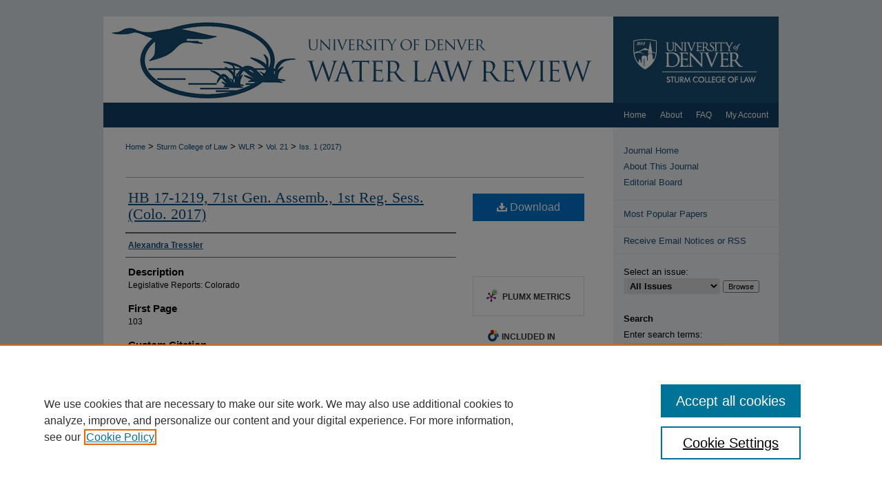

--- FILE ---
content_type: text/css
request_url: https://digitalcommons.du.edu/wlr/ir-journal-style.css
body_size: -52
content:


	@import url("/wlr/ir-style.css");
	@import url("/wlr/ir-custom.css");
	@import url("/wlr/ir-local.css");



--- FILE ---
content_type: text/css
request_url: https://digitalcommons.du.edu/wlr/ir-local.css
body_size: 3337
content:
/* -----------------------------------------------
Journal local stylesheet.
Author:   David Stienstra
Version:  January 2020
PLEASE SAVE THIS FILE LOCALLY!
----------------------------------------------- */
/* ---------------- Meta Elements ---------------- */
    /* --- Meta styles and background --- */
body {
    font: normal 13px/1.5 Arial, Helvetica Neue, Helvetica, sans-serif;  /* should be medium except when fitting into a fixed container */
    background: #dce3e8;
}
/* ---------------- Header ---------------- */
#wlr #header {
    position: relative;  /* needed for logo positioning */
  height: auto !important; /* !important overrides mbl styling */
  margin-top: 24px;
}
#wlr #banner_image {
    display: block;
    width: 980px !important;
    height: auto !important;  /* avoids warping improperly sized header image / SUP-19994 */
}
#wlr #banner_link { line-height: 0; } /* removes header/nav gap in mbl */
    /* --- Logo --- */
#wlr #logo_image { /* include an image for accessibility */
    position: absolute !important; /* !important overrides mbl styling */
    top: 0;
    right: 0;  /* change to "left:" for left aligned logo */
    width: 24.4897959183% !important;  /* 240 / 980 */
    height: auto;
}
#wlr #header a#banner_link:focus img,
#wlr #header a#logo_link:focus img {
  outline: 1px dashed #000;
}
/* ---------------- Navigation ---------------- */
#wlr #navigation,
#wlr #navigation #tabs {
    height: 36px;
    overflow: hidden; /* have seen issues with tabs extending below nav container */
    white-space: nowrap; }
/* Flexbox Navigation July 2018 */
#wlr #navigation #tabs,
#wlr #navigation #tabs ul {
  display: flex;
  justify-content: flex-end; /* "flex-start" for left-aligned tabs, change to "flex-end" for right-aligned tabs, "center" for centered */
  width: 100%;
}
#wlr #navigation #tabs,
#wlr #navigation #tabs ul,
#wlr #navigation #tabs ul li {
    padding: 0;
    margin: 0; }
#wlr #navigation #tabs a {
    font: normal 12px Arial, Helvetica Neue, Helvetica, sans-serif;
    display: block;
    width: auto !important; /* fixes "my account" not fitting in container on page load */
    transition: background 0.3s ease;
    line-height: 36px;
    color: #fff;
    background-color: transparent;
    padding: 0 10px;
    margin: 0;
    border: 0;
    border-right: none;
  }
#wlr #navigation #tabs a:hover,
#wlr #navigation #tabs a:active,
#wlr #navigation #tabs a:focus {
    text-decoration: underline;
}
#wlr #navigation #tabs li:last-child a {  /* remove 4th border for nav tab separators */
    border-right: none;
    padding-right: 15px;}
#wlr #navigation #tabs a span { font-size: 12px; }  /* nav tab font size (default: 12px). Using font shorthand style specification causes display issue with My Account pages */
#wlr #navigation #tabs li:first-child a { padding-left: 15px; }
#wlr #navigation #nav-link {
  display: none;
}
/* ---------------- Sidebar ---------------- */
#wlr #sidebar { padding-top: 16px; }
#wlr #sidebar a:link,
#wlr #sidebar a:visited {
    font: normal 13px Arial, Helvetica Neue, Helvetica, sans-serif;
    color: #194f75;
    text-decoration: none;
}
#wlr #sidebar a:hover,
#wlr #sidebar a:active,
#wlr #sidebar a:focus {
    color: #000;
    text-decoration: underline;
}
    /* --- Highlighted sidebar links --- */
#wlr #sidebar ul#navlist {
    border-top: none; }  /* border added by ir-custom.css by default */
#wlr #sidebar ul#navlist li:first-child a {
    border-top: 1px solid #d5e4f0; /* border is removed if #navlist has no content */
}
#wlr #sidebar ul#navlist li a {
    color: #194f75;
    transition: background 0.3s ease;
    font-weight: normal;
    background-color: #eff4f8;
    border-bottom: 1px solid #d5e4f0;
}
        /* Sidebar link colors */
#wlr #sidebar ul#navlist li a:active,
#wlr #sidebar ul#navlist li a:hover,
#wlr #sidebar ul#navlist li a:focus {
    color: #000;
    background-color: #d5e4f0;
}

    /* --- Sidebar text --- */
#wlr #sidebar .sidebar-search label,
#wlr .sidebar-search h2,
#wlr #sidebar #issn p {
    color: #000; /* Search, "Enter search terms," ISSN" */
    border: 0; }
#wlr .sidebar-search h2 { font: bold 13px Arial, Helvetica Neue, Helvetica, sans-serif; }
#wlr #sidebar #browse,
#wlr #sidebar #sidebar-search { padding-left: 15px; } /* aligning sidebar search with rest of sidebar */
#wlr #sidebar p.advanced + div { display: none; }
.searchbutton { cursor: pointer; } /* best practice, should move to ir-layout.css */
/* ---------------- Main Content ---------------- */
#wlr #wrapper { /* for full-length sidebar content background/elements */
    background: url(../assets/md5images/2e0f67a26a9e05ff7ae129bebb34340e.gif) repeat-y left top; }
#wlr #content { background-color: #ffffff; }
#sub { margin-top: 22px; }
    /* --- Breadcrumbs --- */
#wlr #main.text div.crumbs p { margin-bottom: 0; }
#wlr #main.text div.crumbs a {
    text-decoration: none;
    color: #104e7b;
}
#wlr #main.text div.crumbs a:hover,
#wlr #main.text div.crumbs a:active,
#wlr #main.text div.crumbs a:focus {
    text-decoration: underline;
    color: #000000;
}
    /* --- Headers --- */
#wlr #main.text .article-list h1,    /* Current Issue - without cover art */
#alpha h1, #series-home h1 {   /* Journals with cover art */
    font: normal 22px Georgia, Times, Times New Roman, serif; /* Current Issue */
}
#wlr .article-list h2,   /* Article, or other doctype */
#coverart #alpha .article-list h2 {   /* Journals with cover art */
    font: normal 21px Georgia, Times, Times New Roman, serif;
    background: transparent;   /* removes background and adds a line under doctype header */
    border-bottom: 1px solid #bfbfbf;
    padding-bottom: 0;
    margin-bottom: 25px;
}
    /* --- Links --- */
#wlr #main.text a:link,
#wlr #main.text a:visited {
    text-decoration: underline;
    color: #104e7b; }
#wlr #main.text a:hover,
#wlr #main.text a:active,
#wlr #main.text a:focus {
    color: #000000;
    text-decoration: underline;
}
#wlr #main.text .article-list a:link,
#wlr #main.text .article-list a:visited {
    text-decoration: none; }
#wlr #main.text .article-list a:hover,
#wlr #main.text .article-list a:active,
#wlr #main.text .article-list a:focus {
    color: #000000;
    text-decoration: underline;
}
    /* --- PDF icons and article lists --- */
#wlr #main.text div.doc { margin: 0 0 15px; }
/* Replacing rule on line 227 to style all options and not break mobile PDF buttons */
/*#wlr #main.text div.article-list .pdf { width: auto; }*/
#wlr div.article-list .pdf,
#wlr div.article-list .native,
#wlr div.article-list .external,
#wlr div.article-list .none .openurl,
#wlr div.article-list .none,
#wlr div.article-list .metadata-only {
 width: auto;
}
#coverart #alpha .article-list p { margin-left: 48px; }
#wlr #main.text div.article-list .pdf a { text-decoration: none; } /* removes extra underline on PDF icon */
    /* --- Editors and Cover art --- */
#coverart #beta {
    float: right; }
        /* Cover art */
#wlr #coverart #beta .coverart-box h4 {
    font: normal 18px Georgia, Times, Times New Roman, serif; /* default is 18px */
    color: #000;
    text-align: left;
    text-transform: none;
    border-bottom: 1px solid #bfbfbf; }
#wlr #coverart #beta .coverart-box {
    font: normal 12px Arial, Helvetica Neue, Helvetica, sans-serif;
    border: 0; }
#wlr #coverart #beta #coverart-box-container {
    border: 0; }
/* this rule aligns cover art with other content, but sometimes breaks the layout, idk, seems fine i guess
#coverart #beta { width: auto; }
*/
#wlr #coverart #beta dl  {
    margin-left: 0; }
#wlr #coverart #beta #coverart-editors dt {
    font-size: 12px;
    padding-top: 10px; }
#wlr #coverart #beta #coverart-editors dd {
  padding-top: 3px;
}
        /* Cover art disabled (not needed usually) */
#wlr #masthead h2.masthead { font: 400 21px Georgia, Times, Times New Roman, serif; }
#wlr #masthead tr th {
}
#wlr #masthead tr td {
}
/* ---------------- Footer ---------------- */
#wlr #footer,
#wlr #footer #bepress a {
    height: 74px;
    background-color: #114162; }
#wlr #footer p,
#wlr #footer p a  {
    font: normal 12px/2 Arial, Helvetica Neue, Helvetica, sans-serif;
    color: #fff;
    text-decoration: none; }
#wlr #footer p:first-of-type { padding-top: 13px; } 
#wlr #footer p a:hover,
#wlr #footer p a:active,
#wlr #footer p a:focus {
    text-decoration: underline; }
#bepress a:focus {
  outline: 1px dashed #000;
}
#wlr #footer {
  background: url(../assets/md5images/ac864f763241d38953aa682f9482700e.gif) repeat-x left top;
}
#wlr #content {
    min-height: calc(100vh - 259px);  /* 310px varies by site. calculated by summing all fixed heights (header, navigation, footer, fixed margins between these elements) */
}
/* Search pages */
.legacy #wlr #wrapper:after {
    content: none; /* search pages */
}
/* ---------------- Miscellaneous fixes ---------------- */
    /* --- Advanced Search --- */
.legacy #wlr #wrapper { background-image: none; }
/* ---------------- Mobile ---------------- */
.mbl #navigation #tabs {
    display: none;
}
.mbl #wlr #sidebar ul#navlist li a {
    padding: 6px 0px;
}
.mbl #wlr #sidebar ul#navlist li {
    padding: 0px;
}
header#mobile-nav {
    font-size: 0;
    line-height: 0; }
.mbl #wlr #header,
.mbl #wlr #header a#banner_link img,
.mbl #wlr #navigation {
    width: 100% !important;
}
.mbl #wlr #header #logo_image {
    position: absolute !important; /* !important overrides mbl styling */
    top: 0;
    right: 0;  /* change to "right:" for right aligned logo */
    width: 24.4897959183% !important;  /* 240 / 980 */
    height: auto !important; /* Important avoides DC assigning incorrect height to logo image */
}

.mbl #sidebar #issn p.sb-issn,
.mbl #sidebar #issn p.sb-extra-issn {
	pointer-events: none;
}
.mbl #wlr #header {
  margin-top: 0 !important;
}

#wlr .article-list p {padding-top:0; padding-bottom:0;}

#wlr #main.text .article-list p span.doctitle {display:block; width:320px; float:left;padding-top:5px;margin-right:5px;}
#wlr #main.text .article-list p span.auth {display:block; width: 140px; float:left; margin-bottom:0;padding-top:5px;}
#wlr #main.text .article-list p span.pageno {display:block; width:80px; float:left; padding-top:5px; text-align:right;}